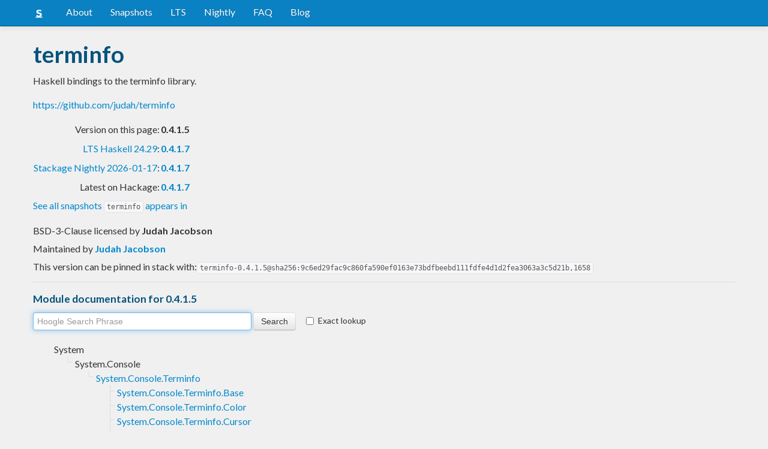

--- FILE ---
content_type: text/html; charset=utf-8
request_url: https://www.stackage.org/nightly-2022-11-28/package/terminfo-0.4.1.5
body_size: 4219
content:
<!doctype html><!--[if lt IE 7]> <html class="no-js ie6 oldie" lang="en"> <![endif]--><!--[if IE 7]>    <html class="no-js ie7 oldie" lang="en"> <![endif]--><!--[if IE 8]>    <html class="no-js ie8 oldie" lang="en"> <![endif]--><!--[if gt IE 8]><!--><html class="no-js" lang="en"> <!--<![endif]--><head><meta charset="UTF-8"><link href="//fonts.googleapis.com/css?family=Lato:400,700" rel="stylesheet" type="text/css"><link rel="search" type="application/opensearchdescription+xml" title="Stackage.org hoogle" href="/static/opensearchhoogle.xml"><link rel="search" type="application/opensearchdescription+xml" title="Stackage.org package page" href="/static/opensearchpackage.xml"><title>terminfo :: Stackage Server</title><meta name="og:site_name" content="Stackage"><meta name="twitter:card" content="summary"><meta name="og:title" content="terminfo"><meta name="viewport" content="width=device-width,initial-scale=1"><link href="https://www.stackage.org/feed" type="application/atom+xml" rel="alternate" title="Recent Stackage snapshots">
<link rel="stylesheet" href="https://www.stackage.org/static/combined/d9jEluDQ.css"><link rel="stylesheet" href="https://www.stackage.org/static/combined/kYdVr3eT.css"><style>form.hoogle{margin-bottom:20px}form.hoogle .search{width:25em}form.hoogle input{margin-bottom:0}.exact-lookup{display:inline-block;margin-left:1em}.wrap{padding-left:0 !important;padding-right:0 !important;margin-right:0 !important;margin-left:0 !important}h3{color:#777}.table.snapshots{width:auto;margin-left:auto}.version{font-weight:bold}#disqus_thread{margin-top:2em}#upvote{margin-left:-1em}.fa-google-plus-square{color:#dd4b39
}.fa-facebook-square{color:#3b5998
}.fa-twittersquare{color:#0088cc
}.social{border-top:1px solid #ddd;padding-top:0.5em;margin-bottom:0.5em;margin-top:0.5em;border-bottom:1px solid #ddd;padding-bottom:0.5em}.social .fa-thumbs-o-up{color:rgba(0, 39, 59, 0.34902);cursor:pointer}.social .fa-thumbs-o-up:hover{color:#3f4549
  }.social .fa-thumbs-up{cursor:pointer}.dependencies{margin-top:0.5em;padding-top:0.5em}.docs{margin-top:0.5em;border-top:1px solid #ddd;padding-top:0.5em}.docs ul{list-style-type:none}.docs ul li{line-height:1.5em }.docs,.docs ul,.docs li{position:relative}.docs ul{list-style:none;padding-left:10px}.docs li::before,.docs li::after{content:"";position:absolute;left:-12px}.docs li::before{border-top:1px solid #DDD;top:9px;width:8px;height:0}.docs li::after{border-left:1px solid #DDD;height:100%;width:0px;top:0}.docs ul > li:last-child::after{height:9px}.docs > ul > li::after{border-left:none}.docs > ul > li::before{border-top:none}.downloads{margin-left:1em}.fa-plus-square{color:rgba(0, 39, 59, 0.34902);cursor:pointer}.fa-plus-square:hover{color:#3f4549
}@media (max-width: 767px) {.table.snapshots{margin-top:1em;margin-left:-8px}.container{padding-left:15px !important;padding-right:15px !important;margin-right:0 !important;margin-left:0 !important}}.markdown-container{margin-top:1em;border-top:1px solid #ddd;padding-top:1em;margin-bottom:0em;border-bottom:1px solid #ddd;padding-bottom:1em;background:#f4f4f4}.markdown-container h1,.markdown-container h2,.markdown-container h3,.markdown-container h4,.markdown-container h5{color:#333;margin-top:0.5em;margin-bottom:0.5em;font-weight:normal}.markdown-container h2,.markdown-container h3,.markdown-container h4,.markdown-container h5{margin-top:1em}.markdown-container h1{font-size:3em}.markdown-container h2{font-size:2em}.markdown-container h3{font-size:1.5em}.markdown-container h4,.markdown-container h5{font-size:1.2em}.markdown-container ul,.markdown-container ol,.markdown-container p{margin-top:0.5em}.markdown-container ul,.markdown-container ol{padding-left:1em}.markdown-container pre,.markdown-container pre code,.markdown-container code{font-family:ubuntu mono, dejavu sans mono, monospace;background:#f8f8f8}.markdown-container pre{padding:1em}.changelog-container{margin-top:0.5em}.changelog-container h1{font-size:1.2em}.changelog-container h2,.changelog-container h3,.changelog-container h4,.changelog-container h5{font-size:1.2em}h2.changes-title{margin-top:1em;font-size:1.5em;color:#555}.readme-container{margin-top:1em}.hidden{display:none}.expanding{position:relative}.expanding .bottom-gradient{display:none;bottom:0;position:absolute;width:100%;cursor:pointer;height:150px;line-height:150px;text-align:center;background:-moz-linear-gradient(top, rgba(244,244,244,0) 0%, rgba(244,244,244,1) 100%);background:-webkit-gradient(linear, left top, left bottom, color-stop(0%,rgba(244,244,244,0)), color-stop(100%,rgba(244,244,244,1)));background:-webkit-linear-gradient(top, rgba(244,244,244,0) 0%,rgba(244,244,244,1) 100%);background:-o-linear-gradient(top, rgba(244,244,244,0) 0%,rgba(244,244,244,1) 100%);background:-ms-linear-gradient(top, rgba(244,244,244,0) 0%,rgba(244,244,244,1) 100%);background:linear-gradient(to bottom, rgba(244,244,244,0) 0%,rgba(244,244,244,1) 100%);filter:progid:DXImageTransform.Microsoft.gradient( startColorstr='#00f4f4f4', endColorstr='#f4f4f4',GradientType=0 )}.expanding .bottom-gradient:hover .fa{color:#000}.expanding .fa{font-size:5em;color:#666;line-height:150px;margin-top:25px}.expanding.collapsed{height:300px;overflow:hidden}.expanding.collapsed .bottom-gradient{display:block}.likes{margin-right:1em}.no-tags{color:#888}.tag-count{border:0.1em solid #d8d8d8;padding:0 0.25em;border-radius:0.25em;color:#999;font-size:0.8em}.tag-count:hover{border:0.1em solid #333;color:#333;cursor:pointer;text-decoration:none}.tag-count.tagged{background:#06537d;border:none;color:#fff}div.plain-text{white-space:pre-wrap}.deprecated{color:#aaa}.deprecated h1,.deprecated h2,.deprecated h3,.deprecated h4,.deprecated h5,.deprecated a{color:#aaa}.deprecated .package-deprecation-warning{color:red}.deprecated .in-favour-of{color:#333}.deprecated .in-favour-of .in-favour-of-list a{color:#08c}.add-to-nightly{border:1px solid black;padding:0.5em;background:#eef}html{position:relative;min-height:100%}body{background:#f0f0f0;font-family:'Lato', sans-serif;font-size:16px;margin-bottom:4em;padding-bottom:2em}code,pre{color:#555;font-family:"ubuntu mono", monospace}.brand > img{height:20px}.navbar-inverse{margin-bottom:1em}.navbar-inverse .navbar-inner{background:#0981c3}.navbar-inverse .navbar-inner .btn-navbar{background:#0981c3}.navbar-inverse .navbar-inner *{color:#fff !important
}.navbar-inverse .nav .active>a,.navbar-inverse .nav .active>a:hover,.navbar-inverse .nav .active>a:focus{background:#0981c3 !important}.navbar-inner{border-color:#06537d !important}footer{background:#0981c3;border-top:1px solid #ddd;color:#fff;position:absolute;bottom:0;left:0;width:100%}footer p{margin:1em 0;padding:0 1em}footer a{color:#fff;font-weight:bold}.alert{margin-top:1em}h1,h2,h3,h4,h5{color:#06537d
}.content{line-height:30px}</style><!--[if lt IE 9]><script src="//html5shiv.googlecode.com/svn/trunk/html5.js"></script><![endif]--><script>document.documentElement.className = document.documentElement.className.replace(/\bno-js\b/,'js');</script></head><body><div id="main" role="main"><div class="navbar navbar-inverse navbar-static-top"><div class="navbar-inner"><div class="container"><button class="btn btn-navbar" type="button" data-toggle="collapse" data-target=".nav-collapse"><span class="icon-bar"></span>
<span class="icon-bar"></span>
<span class="icon-bar"></span>
</button>
<a class="brand" href="/"><img src="/static/img/stackage.png" title="Stackage">
</a>
<div class="nav-collapse collapse"><ul class="nav"><li> <a href="/#about">About</a></li>
<li> <a href="/snapshots">Snapshots</a></li>
<li> <a href="/lts">LTS</a></li>
<li> <a href="/nightly">Nightly</a></li>
<li> <a href="https://github.com/commercialhaskell/stackage#frequently-asked-questions">FAQ</a></li>
<li> <a href="/blog">Blog</a></li>
</ul>
</div>
</div>
</div>
</div>
<div class="container"><div class="container content " id="snapshot-home"><div class="row"><div class="span12"><h1>terminfo</h1><p class="synopsis">Haskell bindings to the terminfo library.</p><p><a href="https://github.com/judah/terminfo">https://github.com/judah/terminfo</a></p><table><tr><td align="right">Version on this page:</td><td><span class="version">0.4.1.5</span></td></tr><tr><td align="right"><a href="https://www.stackage.org/lts-24.29">LTS Haskell 24.29</a>:</td><td><span class="version"><a href="https://www.stackage.org/lts-24.29/package/terminfo">0.4.1.7</a></span></td></tr><tr><td align="right"><a href="https://www.stackage.org/nightly-2026-01-17">Stackage Nightly 2026-01-17</a>:</td><td><span class="version"><a href="https://www.stackage.org/nightly-2026-01-17/package/terminfo">0.4.1.7</a></span></td></tr><tr><td align="right">Latest on Hackage:</td><td><a href="https://hackage.haskell.org/package/terminfo"><span class="version">0.4.1.7</span></a></td></tr></table><p><a href="https://www.stackage.org/package/terminfo/snapshots">See all snapshots <code>terminfo</code> appears in</a></p></div></div><div class="row"><div class="span12"><div class="authorship"><span class="license">BSD-3-Clause licensed </span>by <strong class="author">Judah Jacobson</strong></div><div class="maintainer">Maintained by <strong class="author"><a href="/cdn-cgi/l/email-protection#68021d0c09004602090b070a1b0706280f05090104460b0705">Judah Jacobson</a></strong></div><div class="pantry-version">This version can be pinned in stack with:<code>terminfo-0.4.1.5@sha256:9c6ed29fac9c860fa590ef0163e73bdfbeebd111fdfe4d1d2fea3063a3c5d21b,1658</code></div><div class="docs"><h4>Module documentation for 0.4.1.5</h4><form class="hoogle" action="https://www.stackage.org/nightly-2022-11-28/hoogle"><input class="search" type="search" autofocus name="q" value="" placeholder="Hoogle Search Phrase">
<input class="btn" type="submit" value="Search">
<input type="hidden" name="package" value="terminfo">
<label class="checkbox exact-lookup" for="exact" title="Only find identifiers matching your search term precisely"><input type="checkbox" name="exact" id="exact">
Exact lookup</label>
</form>
<ul class="docs-list"><li>System<ul class="docs-list"><li>System.Console<ul class="docs-list"><li><a href="https://www.stackage.org/haddock/nightly-2022-11-28/terminfo-0.4.1.5/System-Console-Terminfo.html">System.Console.Terminfo</a>
<ul class="docs-list"><li><a href="https://www.stackage.org/haddock/nightly-2022-11-28/terminfo-0.4.1.5/System-Console-Terminfo-Base.html">System.Console.Terminfo.Base</a>
</li>
<li><a href="https://www.stackage.org/haddock/nightly-2022-11-28/terminfo-0.4.1.5/System-Console-Terminfo-Color.html">System.Console.Terminfo.Color</a>
</li>
<li><a href="https://www.stackage.org/haddock/nightly-2022-11-28/terminfo-0.4.1.5/System-Console-Terminfo-Cursor.html">System.Console.Terminfo.Cursor</a>
</li>
<li><a href="https://www.stackage.org/haddock/nightly-2022-11-28/terminfo-0.4.1.5/System-Console-Terminfo-Edit.html">System.Console.Terminfo.Edit</a>
</li>
<li><a href="https://www.stackage.org/haddock/nightly-2022-11-28/terminfo-0.4.1.5/System-Console-Terminfo-Effects.html">System.Console.Terminfo.Effects</a>
</li>
<li><a href="https://www.stackage.org/haddock/nightly-2022-11-28/terminfo-0.4.1.5/System-Console-Terminfo-Keys.html">System.Console.Terminfo.Keys</a>
</li>
</ul>
</li>
</ul>
</li>
</ul>
</li>
</ul>
</div></div></div></div><div class="container content" id="snapshot-home"><div class="row"><div class="span12"><div class="dependencies" id="dependencies">Depends on 1 package<em>(<a href=https://www.stackage.org/nightly-2022-11-28/package/terminfo-0.4.1.5/deps>full list with versions</a>)</em>:<div class="dep-list"><a href="https://www.stackage.org/package/base" title="&gt;=4.9 &amp;&amp; &lt;4.17">base</a></div></div><div class="reverse-dependencies" id="reverse-dependencies">Used by 7 packages in <b>nightly-2022-11-28</b><em>(<a href=https://www.stackage.org/nightly-2022-11-28/package/terminfo-0.4.1.5/revdeps>full list with versions</a>)</em>:<div class="dep-list"><a href="https://www.stackage.org/package/ghc" title="&gt;=0.4 &amp;&amp; &lt;0.5">ghc</a>, <a href="https://www.stackage.org/package/haskeline" title="&gt;=0.3.1.3 &amp;&amp; &lt;0.5">haskeline</a>, <a href="https://www.stackage.org/package/pager" title="&gt;=0">pager</a>, <a href="https://www.stackage.org/package/rainbow" title="&gt;=0">rainbow</a>, <a href="https://www.stackage.org/package/safe-coloured-text-terminfo" title="&gt;=0">safe-coloured-text-terminfo</a>, <a href="https://www.stackage.org/package/text-show-instances" title="&gt;=0.4 &amp;&amp; &lt;0.5">text-show-instances</a>, <a href="https://www.stackage.org/package/vty" title="&gt;=0.3 &amp;&amp; &lt;0.5">vty</a></div></div></div></div></div><div class="markdown-container readme-container"><div class="container content"><div class="row"><div class="span12 expanding"><p>This library provides an interface to the terminfo database (via bindings to the
curses library).  <a href="https://en.wikipedia.org/wiki/Terminfo">Terminfo</a> allows POSIX
systems to interact with a variety of terminals using a standard set of capabilities.</p><div class="bottom-gradient"><i class="fa fa-angle-down"></i></div></div></div></div></div></div>
<footer class="text-center"><p>Stackage is a service provided by the
<a href="https://haskell.foundation">Haskell Foundation</a>
│&nbsp;Originally developed by
<a href="https://www.fpcomplete.com/">FP Complete</a>
</p>
</footer>
<script data-cfasync="false" src="/cdn-cgi/scripts/5c5dd728/cloudflare-static/email-decode.min.js"></script><script src="https://www.stackage.org/static/combined/KkkNZOBL.js"></script><script src="https://www.stackage.org/static/combined/bPfKWATx.js"></script><script>$(function(){
  hljs.initHighlightingOnLoad();

  $('.expanding').each(function(){
    var $this = $(this);
    if ($this.height() > 300) {
      $this.addClass('collapsed');
      $this.find('.bottom-gradient').click(function(){
        $this.removeClass('collapsed');
      });
    }
  });
});
</script></div><!-- Prompt IE 6 users to install Chrome Frame. Remove this if you want to support IE 6.  chromium.org/developers/how-tos/chrome-frame-getting-started --><!--[if lt IE 7 ]><script src="//ajax.googleapis.com/ajax/libs/chrome-frame/1.0.3/CFInstall.min.js"></script><script>window.attachEvent('onload',function(){CFInstall.check({mode:'overlay'})})</script><![endif]--><script async src="https://www.googletagmanager.com/gtag/js?id=UA-36928035-2"></script><script>window.dataLayer = window.dataLayer || [];function gtag(){dataLayer.push(arguments);}gtag('js', new Date());gtag('config', 'UA-36928035-2');</script><script defer src="https://static.cloudflareinsights.com/beacon.min.js/vcd15cbe7772f49c399c6a5babf22c1241717689176015" integrity="sha512-ZpsOmlRQV6y907TI0dKBHq9Md29nnaEIPlkf84rnaERnq6zvWvPUqr2ft8M1aS28oN72PdrCzSjY4U6VaAw1EQ==" data-cf-beacon='{"version":"2024.11.0","token":"690d98c4a2384d65b39dc6e2ee635975","r":1,"server_timing":{"name":{"cfCacheStatus":true,"cfEdge":true,"cfExtPri":true,"cfL4":true,"cfOrigin":true,"cfSpeedBrain":true},"location_startswith":null}}' crossorigin="anonymous"></script>
</body></html>